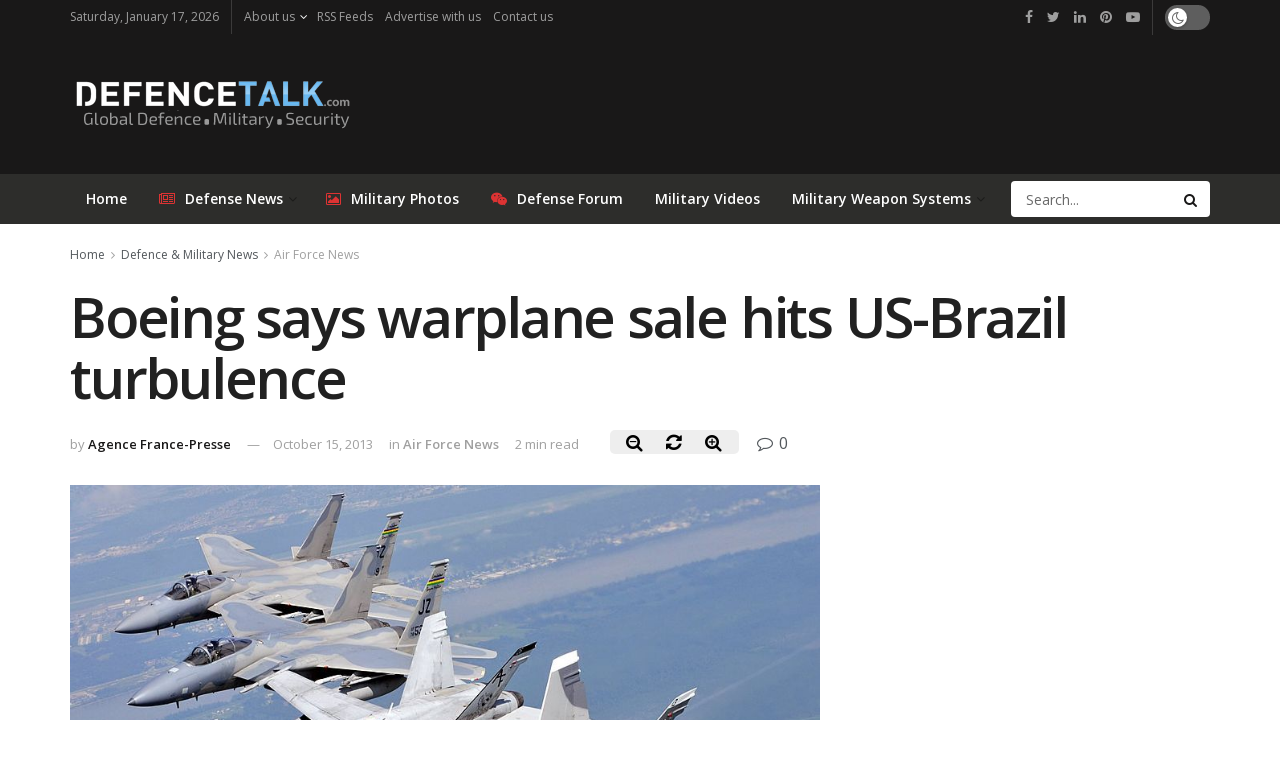

--- FILE ---
content_type: text/html; charset=utf-8
request_url: https://www.google.com/recaptcha/api2/aframe
body_size: 268
content:
<!DOCTYPE HTML><html><head><meta http-equiv="content-type" content="text/html; charset=UTF-8"></head><body><script nonce="PJq7lUhW5JxJklE5s016CQ">/** Anti-fraud and anti-abuse applications only. See google.com/recaptcha */ try{var clients={'sodar':'https://pagead2.googlesyndication.com/pagead/sodar?'};window.addEventListener("message",function(a){try{if(a.source===window.parent){var b=JSON.parse(a.data);var c=clients[b['id']];if(c){var d=document.createElement('img');d.src=c+b['params']+'&rc='+(localStorage.getItem("rc::a")?sessionStorage.getItem("rc::b"):"");window.document.body.appendChild(d);sessionStorage.setItem("rc::e",parseInt(sessionStorage.getItem("rc::e")||0)+1);localStorage.setItem("rc::h",'1768691950751');}}}catch(b){}});window.parent.postMessage("_grecaptcha_ready", "*");}catch(b){}</script></body></html>